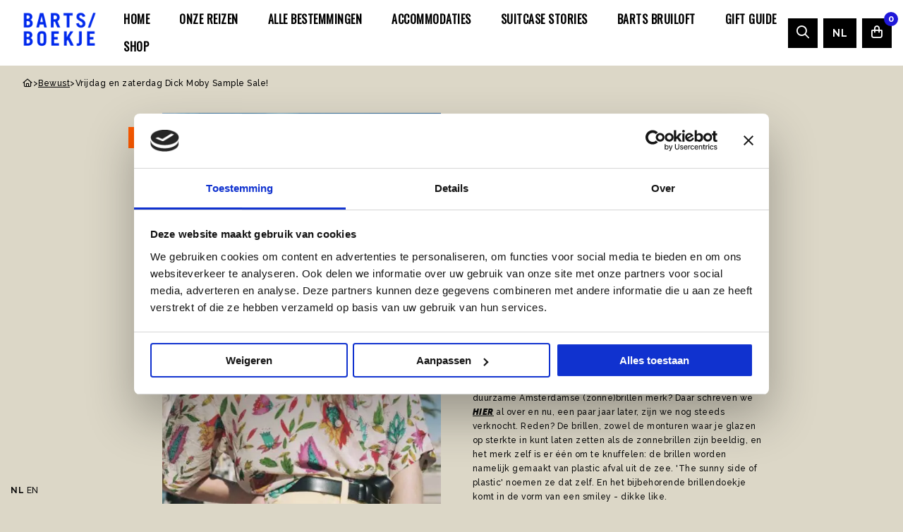

--- FILE ---
content_type: text/html; charset=UTF-8
request_url: https://www.bartsboekje.com/vrijdag-en-zaterdag-dick-moby-sample-sale/
body_size: 15200
content:
<!DOCTYPE html>
<html lang="nl-NL">

<head>
	<meta charset="UTF-8">
<script>
var gform;gform||(document.addEventListener("gform_main_scripts_loaded",function(){gform.scriptsLoaded=!0}),document.addEventListener("gform/theme/scripts_loaded",function(){gform.themeScriptsLoaded=!0}),window.addEventListener("DOMContentLoaded",function(){gform.domLoaded=!0}),gform={domLoaded:!1,scriptsLoaded:!1,themeScriptsLoaded:!1,isFormEditor:()=>"function"==typeof InitializeEditor,callIfLoaded:function(o){return!(!gform.domLoaded||!gform.scriptsLoaded||!gform.themeScriptsLoaded&&!gform.isFormEditor()||(gform.isFormEditor()&&console.warn("The use of gform.initializeOnLoaded() is deprecated in the form editor context and will be removed in Gravity Forms 3.1."),o(),0))},initializeOnLoaded:function(o){gform.callIfLoaded(o)||(document.addEventListener("gform_main_scripts_loaded",()=>{gform.scriptsLoaded=!0,gform.callIfLoaded(o)}),document.addEventListener("gform/theme/scripts_loaded",()=>{gform.themeScriptsLoaded=!0,gform.callIfLoaded(o)}),window.addEventListener("DOMContentLoaded",()=>{gform.domLoaded=!0,gform.callIfLoaded(o)}))},hooks:{action:{},filter:{}},addAction:function(o,r,e,t){gform.addHook("action",o,r,e,t)},addFilter:function(o,r,e,t){gform.addHook("filter",o,r,e,t)},doAction:function(o){gform.doHook("action",o,arguments)},applyFilters:function(o){return gform.doHook("filter",o,arguments)},removeAction:function(o,r){gform.removeHook("action",o,r)},removeFilter:function(o,r,e){gform.removeHook("filter",o,r,e)},addHook:function(o,r,e,t,n){null==gform.hooks[o][r]&&(gform.hooks[o][r]=[]);var d=gform.hooks[o][r];null==n&&(n=r+"_"+d.length),gform.hooks[o][r].push({tag:n,callable:e,priority:t=null==t?10:t})},doHook:function(r,o,e){var t;if(e=Array.prototype.slice.call(e,1),null!=gform.hooks[r][o]&&((o=gform.hooks[r][o]).sort(function(o,r){return o.priority-r.priority}),o.forEach(function(o){"function"!=typeof(t=o.callable)&&(t=window[t]),"action"==r?t.apply(null,e):e[0]=t.apply(null,e)})),"filter"==r)return e[0]},removeHook:function(o,r,t,n){var e;null!=gform.hooks[o][r]&&(e=(e=gform.hooks[o][r]).filter(function(o,r,e){return!!(null!=n&&n!=o.tag||null!=t&&t!=o.priority)}),gform.hooks[o][r]=e)}});
</script>

	<meta name="viewport" content="width=device-width, initial-scale=1.0">
	<script>
		! function(e) {
			if (!window.pintrk) {
				window.pintrk = function() {
					window.pintrk.queue.push(Array.prototype.slice.call(arguments))
				};
				var n = window.pintrk;
				n.queue = [], n.version = "3.0";
				var t = document.createElement("script");
				t.async = !0, t.src = e;
				var r = document.getElementsByTagName("script")[0];
				r.parentNode.insertBefore(t, r)
			}
		}("https://s.pinimg.com/ct/core.js");
		pintrk('load', '2612410383348', {
			em: '<user_email_address>'
		});
		pintrk('page');
	</script> <noscript> <img height="1" width="1" style="display:none;" alt="" src="https://ct.pinterest.com/v3/?event=init&tid=2612410383348&pd[em]=<hashed_email_address>&noscript=1" /> </noscript>
		<link rel="shortcut icon" type="image/png" href="https://www.bartsboekje.com/wp-content/themes/bart/assets/img/favicon.ico"/>
<link rel="apple-touch-icon" sizes="180x180" href="https://www.bartsboekje.com/wp-content/themes/bart/assets/img/apple-touch-icon.png"/>
<link rel="icon" type="image/png" sizes="32x32" href="https://www.bartsboekje.com/wp-content/themes/bart/assets/img/favicon-32x32.png"/>
<link rel="icon" type="image/png" sizes="16x16" href="https://www.bartsboekje.com/wp-content/themes/bart/assets/img/favicon-16x16.png"/>
<link rel="manifest" href="https://www.bartsboekje.com/wp-content/themes/bart/assets/img/site.webmanifest" crossOrigin="use-credentials"/>
<script type="text/javascript">
	window.dataLayer = window.dataLayer || [];

	function gtag() {
		dataLayer.push(arguments);
	}

	gtag("consent", "default", {
		ad_personalization: "denied",
		ad_storage: "denied",
		ad_user_data: "denied",
		analytics_storage: "denied",
		functionality_storage: "denied",
		personalization_storage: "denied",
		security_storage: "granted",
		wait_for_update: 500,
	});
	gtag("set", "ads_data_redaction", true);
	</script>
<script type="text/javascript"
		id="Cookiebot"
		src="https://consent.cookiebot.com/uc.js"
		data-implementation="wp"
		data-cbid="4f365521-c858-431f-a042-75076d63b15a"
							async	></script>
<meta name='robots' content='index, follow, max-image-preview:large, max-snippet:-1, max-video-preview:-1' />

	<!-- This site is optimized with the Yoast SEO plugin v26.7 - https://yoast.com/wordpress/plugins/seo/ -->
	<title>Vrijdag en zaterdag Dick Moby Sample Sale! - Barts Boekje</title>
<link data-rocket-prefetch href="https://chimpstatic.com" rel="dns-prefetch">
<link data-rocket-prefetch href="https://connect.facebook.net" rel="dns-prefetch">
<link data-rocket-prefetch href="https://gtm.bartsboekje.com" rel="dns-prefetch">
<link data-rocket-prefetch href="https://s.pinimg.com" rel="dns-prefetch">
<link data-rocket-prefetch href="https://consent.cookiebot.com" rel="dns-prefetch">
<link data-rocket-prefetch href="https://cdnjs.cloudflare.com" rel="dns-prefetch">
<link data-rocket-prefetch href="https://consentcdn.cookiebot.com" rel="dns-prefetch">
<link data-rocket-prefetch href="https://widget.getyourguide.com" rel="dns-prefetch">
<link data-rocket-prefetch href="https://kit.fontawesome.com" rel="dns-prefetch"><link rel="preload" data-rocket-preload as="image" href="https://www.bartsboekje.com/wp-content/smush-webp/2018/07/A015843-R1-24-24-540x800.jpg.webp" fetchpriority="high">
	<meta name="description" content="Vrijdag en zaterdag Dick Moby Sample Sale!" />
	<link rel="canonical" href="https://www.bartsboekje.com/vrijdag-en-zaterdag-dick-moby-sample-sale/" />
	<meta property="og:locale" content="nl_NL" />
	<meta property="og:type" content="article" />
	<meta property="og:title" content="Vrijdag en zaterdag Dick Moby Sample Sale! - Barts Boekje" />
	<meta property="og:description" content="Herinnert U zich nog dat we zo fan zijn van Dick Moby? Het duurzame Amsterdamse (zonne)brillen merk? Daar schreven we HIER al over en nu, een paar jaar later, zijn we nog steeds verknocht. Reden? De brillen, zowel de monturen waar je glazen op sterkte in kunt laten zetten als de zonnebrillen zijn beeldig, en [&hellip;]" />
	<meta property="og:url" content="https://www.bartsboekje.com/vrijdag-en-zaterdag-dick-moby-sample-sale/" />
	<meta property="og:site_name" content="Barts Boekje" />
	<meta property="article:publisher" content="https://www.facebook.com/BartsBoekje" />
	<meta property="article:published_time" content="2018-07-11T09:22:33+00:00" />
	<meta property="article:modified_time" content="2024-03-14T08:28:48+00:00" />
	<meta property="og:image" content="https://www.bartsboekje.com/wp-content/uploads/2018/07/A015843-R1-24-24.jpg" />
	<meta property="og:image:width" content="1228" />
	<meta property="og:image:height" content="1818" />
	<meta property="og:image:type" content="image/jpeg" />
	<meta name="author" content="Maartje" />
	<meta name="twitter:label1" content="Geschreven door" />
	<meta name="twitter:data1" content="Maartje" />
	<script type="application/ld+json" class="yoast-schema-graph">{"@context":"https://schema.org","@graph":[{"@type":"Article","@id":"https://www.bartsboekje.com/vrijdag-en-zaterdag-dick-moby-sample-sale/#article","isPartOf":{"@id":"https://www.bartsboekje.com/vrijdag-en-zaterdag-dick-moby-sample-sale/"},"author":{"name":"Maartje","@id":"https://www.bartsboekje.com/#/schema/person/a2e37ccae4290ade72305fc23740d822"},"headline":"Vrijdag en zaterdag Dick Moby Sample Sale!","datePublished":"2018-07-11T09:22:33+00:00","dateModified":"2024-03-14T08:28:48+00:00","mainEntityOfPage":{"@id":"https://www.bartsboekje.com/vrijdag-en-zaterdag-dick-moby-sample-sale/"},"wordCount":106,"publisher":{"@id":"https://www.bartsboekje.com/#organization"},"image":{"@id":"https://www.bartsboekje.com/vrijdag-en-zaterdag-dick-moby-sample-sale/#primaryimage"},"thumbnailUrl":"https://www.bartsboekje.com/wp-content/uploads/2018/07/A015843-R1-24-24.jpg","articleSection":["Bewust"],"inLanguage":"nl-NL"},{"@type":"WebPage","@id":"https://www.bartsboekje.com/vrijdag-en-zaterdag-dick-moby-sample-sale/","url":"https://www.bartsboekje.com/vrijdag-en-zaterdag-dick-moby-sample-sale/","name":"Vrijdag en zaterdag Dick Moby Sample Sale! - Barts Boekje","isPartOf":{"@id":"https://www.bartsboekje.com/#website"},"primaryImageOfPage":{"@id":"https://www.bartsboekje.com/vrijdag-en-zaterdag-dick-moby-sample-sale/#primaryimage"},"image":{"@id":"https://www.bartsboekje.com/vrijdag-en-zaterdag-dick-moby-sample-sale/#primaryimage"},"thumbnailUrl":"https://www.bartsboekje.com/wp-content/uploads/2018/07/A015843-R1-24-24.jpg","datePublished":"2018-07-11T09:22:33+00:00","dateModified":"2024-03-14T08:28:48+00:00","breadcrumb":{"@id":"https://www.bartsboekje.com/vrijdag-en-zaterdag-dick-moby-sample-sale/#breadcrumb"},"inLanguage":"nl-NL","potentialAction":[{"@type":"ReadAction","target":["https://www.bartsboekje.com/vrijdag-en-zaterdag-dick-moby-sample-sale/"]}]},{"@type":"ImageObject","inLanguage":"nl-NL","@id":"https://www.bartsboekje.com/vrijdag-en-zaterdag-dick-moby-sample-sale/#primaryimage","url":"https://www.bartsboekje.com/wp-content/uploads/2018/07/A015843-R1-24-24.jpg","contentUrl":"https://www.bartsboekje.com/wp-content/uploads/2018/07/A015843-R1-24-24.jpg","width":1228,"height":1818},{"@type":"BreadcrumbList","@id":"https://www.bartsboekje.com/vrijdag-en-zaterdag-dick-moby-sample-sale/#breadcrumb","itemListElement":[{"@type":"ListItem","position":1,"name":"Home","item":"https://www.bartsboekje.com/"},{"@type":"ListItem","position":2,"name":"Vrijdag en zaterdag Dick Moby Sample Sale!"}]},{"@type":"WebSite","@id":"https://www.bartsboekje.com/#website","url":"https://www.bartsboekje.com/","name":"Barts Boekje","description":"Travel en lifestyle","publisher":{"@id":"https://www.bartsboekje.com/#organization"},"potentialAction":[{"@type":"SearchAction","target":{"@type":"EntryPoint","urlTemplate":"https://www.bartsboekje.com/?s={search_term_string}"},"query-input":{"@type":"PropertyValueSpecification","valueRequired":true,"valueName":"search_term_string"}}],"inLanguage":"nl-NL"},{"@type":"Organization","@id":"https://www.bartsboekje.com/#organization","name":"Barts Boekje","url":"https://www.bartsboekje.com/","logo":{"@type":"ImageObject","inLanguage":"nl-NL","@id":"https://www.bartsboekje.com/#/schema/logo/image/","url":"https://www.bartsboekje.com/wp-content/uploads/2024/03/BARTS-BOEKJE-LOGO-nieuw.png","contentUrl":"https://www.bartsboekje.com/wp-content/uploads/2024/03/BARTS-BOEKJE-LOGO-nieuw.png","width":500,"height":250,"caption":"Barts Boekje"},"image":{"@id":"https://www.bartsboekje.com/#/schema/logo/image/"},"sameAs":["https://www.facebook.com/BartsBoekje"]},{"@type":"Person","@id":"https://www.bartsboekje.com/#/schema/person/a2e37ccae4290ade72305fc23740d822","name":"Maartje","image":{"@type":"ImageObject","inLanguage":"nl-NL","@id":"https://www.bartsboekje.com/#/schema/person/image/","url":"https://secure.gravatar.com/avatar/bf840f5c4e96b5f50a989b68448c4a7b520363e5a92323ee7f1c88a2d6097578?s=96&d=mm&r=g","contentUrl":"https://secure.gravatar.com/avatar/bf840f5c4e96b5f50a989b68448c4a7b520363e5a92323ee7f1c88a2d6097578?s=96&d=mm&r=g","caption":"Maartje"},"url":"https://www.bartsboekje.com/author/bart/"}]}</script>
	<!-- / Yoast SEO plugin. -->


<link rel='dns-prefetch' href='//cdnjs.cloudflare.com' />
<link rel='dns-prefetch' href='//www.bartsboekje.com' />
<link rel='dns-prefetch' href='//kit.fontawesome.com' />
<link rel="alternate" type="application/rss+xml" title="Barts Boekje &raquo; feed" href="https://www.bartsboekje.com/feed/" />
<link rel="alternate" type="application/rss+xml" title="Barts Boekje &raquo; reacties feed" href="https://www.bartsboekje.com/comments/feed/" />
<style id='wp-img-auto-sizes-contain-inline-css'>
img:is([sizes=auto i],[sizes^="auto," i]){contain-intrinsic-size:3000px 1500px}
/*# sourceURL=wp-img-auto-sizes-contain-inline-css */
</style>
<link rel='stylesheet' id='sbi_styles-css' href='https://www.bartsboekje.com/wp-content/plugins/instagram-feed-pro/css/sbi-styles.min.css' media='all' />
<style id='classic-theme-styles-inline-css'>
/*! This file is auto-generated */
.wp-block-button__link{color:#fff;background-color:#32373c;border-radius:9999px;box-shadow:none;text-decoration:none;padding:calc(.667em + 2px) calc(1.333em + 2px);font-size:1.125em}.wp-block-file__button{background:#32373c;color:#fff;text-decoration:none}
/*# sourceURL=/wp-includes/css/classic-themes.min.css */
</style>
<style id='woocommerce-inline-inline-css'>
.woocommerce form .form-row .required { visibility: visible; }
/*# sourceURL=woocommerce-inline-inline-css */
</style>
<link rel='stylesheet' id='strl-theme-css' href='https://www.bartsboekje.com/wp-content/themes/bart/assets/css/style-1762164407730.css' media='all' />
<script data-cookieconsent="ignore" src="https://cdnjs.cloudflare.com/ajax/libs/jquery/3.6.0/jquery.min.js" id="jquery-js"></script>
<script src="https://www.bartsboekje.com/wp-content/plugins/woocommerce/assets/js/jquery-blockui/jquery.blockUI.min.js" id="wc-jquery-blockui-js" defer data-wp-strategy="defer"></script>
<script src="https://www.bartsboekje.com/wp-content/plugins/woocommerce/assets/js/js-cookie/js.cookie.min.js" id="wc-js-cookie-js" defer data-wp-strategy="defer"></script>
<script id="woocommerce-js-extra">
var woocommerce_params = {"ajax_url":"/wp-admin/admin-ajax.php","wc_ajax_url":"/?wc-ajax=%%endpoint%%","i18n_password_show":"Wachtwoord weergeven","i18n_password_hide":"Wachtwoord verbergen"};
//# sourceURL=woocommerce-js-extra
</script>
<script src="https://www.bartsboekje.com/wp-content/plugins/woocommerce/assets/js/frontend/woocommerce.min.js" id="woocommerce-js" defer data-wp-strategy="defer"></script>
<meta name="generator" content="WordPress 6.9" />
<meta name="generator" content="WooCommerce 10.4.3" />
<link rel='shortlink' href='https://www.bartsboekje.com/?p=348488' />
<meta name="mobile-web-app-capable" content="yes">
<meta name="apple-mobile-web-app-capable" content="yes">
<meta name="apple-mobile-web-app-title" content="Barts Boekje - Travel en lifestyle">
	<noscript><style>.woocommerce-product-gallery{ opacity: 1 !important; }</style></noscript>
	<script>(()=>{var o=[],i={};["on","off","toggle","show"].forEach((l=>{i[l]=function(){o.push([l,arguments])}})),window.Boxzilla=i,window.boxzilla_queue=o})();</script><link rel="icon" href="https://www.bartsboekje.com/wp-content/uploads/2019/04/FavBartsBoekje.png" sizes="32x32" />
<link rel="icon" href="https://www.bartsboekje.com/wp-content/uploads/2019/04/FavBartsBoekje.png" sizes="192x192" />
<link rel="apple-touch-icon" href="https://www.bartsboekje.com/wp-content/uploads/2019/04/FavBartsBoekje.png" />
<meta name="msapplication-TileImage" content="https://www.bartsboekje.com/wp-content/uploads/2019/04/FavBartsBoekje.png" />
		<style id="wp-custom-css">
			.bingo_id  {
	background: var(--color-orange);
	color:#FFF;
	font-size: 14px;
	padding: 10px 30px;
	display: inline-block;
}
.single-bingo h4 {
	margin:10px 0 20px 0;
  font-size: 34px;
	background: var(--color-beige);
	color:var(--color-orange);
	padding: 20px 40px;
	display: inline-block;
}

.bingo_id h3 {
    font-size: 34px;
    padding: 10px 0 0;
}

section#regular-users .the-post .the-post-wrapper {
    background-color: #f3f3f3; 
}

.a-calendar-view li {
    border: 1px solid #FFF;
    background: var(--color-beige);
	min-height: 160px;
}
.a-calendar-view {
    border: none;
}

li.a-calendar-head {
    min-height: 20px;
}

.a-calendar-view li.a-calendar-item--current {
    background: #baa4d6;
    color: #FFF;
}

.a-calendar-view li.a-calendar-item--current a {
    color: #FFF!important;
    font-size: 13px;
    font-weight: 500;
	text-decoration:none!important;
}

.a-calendar-view li.a-calendar-item--current a:hover {
	text-decoration:underline!important;
}


.a-calendar-day--active {
    width: 2em;
    height: 2em;
    line-height: 2em;
    border-radius: 50%;
    margin-left: auto;
    margin-right: auto;
    background: #7e50b9;
    color: white;
    font-size: 15px;
}

li.a-calendar-head {
    background: none;
}

#gform_confirmation_message_3 {
    background: #baa4d6;
    padding: 20px;
    font-size: 13px;
    line-height: 20px;
    margin: 30px 0 0;
    color: #FFF;
}
.over-ons-btn{
	margin-top: 20px;
    display: inline-block;
    padding-bottom: 2px;
    font-size: 10px;
    text-decoration: none!important;
    text-transform: uppercase;
    letter-spacing: 2px;
    border-bottom: .5px solid #000;
}
.author-page-photo {
    margin-top: -100px!important;
}
@media only screen and (max-width: 992px){
	margin-top: 20px!important;
}
.insta-pagination .page-numbers {
    font-size: 12px;
    color: #000;
    margin: 4px;
	  text-decoration: none;
}
.insta-pagination .page-numbers:hover {
	  text-decoration: none;
	border-bottom: 1px solid #000;
}
.insta-pagination .page-numbers.current {
    border-bottom: 1px solid #000;
}
.insta-grid{
    align-items:center;
	justify-content:center;
}
.grid-wrapper{
	display: flex;
    justify-content: flex-start;
    align-items: center;
    flex-wrap: wrap;
	margin-top:40px;
	width:913px;
	max-width:100%;
}
.insta-grid-item {
    width: calc(33.33% - 4px);
    margin: 2px;
    height: auto;
	display: flex;
}

.insta-grid-item .item{
    max-width: 100%;
    height: auto;
	text-align:center;
}
.insta-container{
	width:100%;
	max-width:100%;
}
@media only screen and (max-width: 992px){
.grid-wrapper{
	width:100%;
	max-width:100%;
}
}

@media only screen and (max-width: 992px){
.insta-grid-item {
        width: calc(33.33% - 2px);
    margin: 1px;
}
}
/*
@media only screen and (max-width: 500px){
.insta-grid-item {
    width: 100%;
}
}*/		</style>
			<!-- Google Tag Manager -->
	<script>
		(function(w, d, s, l, i) {
			w[l] = w[l] || [];
			w[l].push({
				'gtm.start': new Date().getTime(),
				event: 'gtm.js'
			});
			var f = d.getElementsByTagName(s)[0],
				j = d.createElement(s),
				dl = l != 'dataLayer' ? '&l=' + l : '';
			j.async = true;
			j.src = 'https://gtm.bartsboekje.com/rzczbsil.js?st=' + i + dl + '';
			f.parentNode.insertBefore(j, f);
		})(window, document, 'script', 'dataLayer', 'P6MWDFK');
	</script>
	<!-- End Google Tag Manager -->
	<link rel="preconnect" href="https://fonts.gstatic.com" />
<link rel='stylesheet' id='wc-blocks-style-css' href='https://www.bartsboekje.com/wp-content/plugins/woocommerce/assets/client/blocks/wc-blocks.css' media='all' />
<style id='global-styles-inline-css'>
:root{--wp--preset--aspect-ratio--square: 1;--wp--preset--aspect-ratio--4-3: 4/3;--wp--preset--aspect-ratio--3-4: 3/4;--wp--preset--aspect-ratio--3-2: 3/2;--wp--preset--aspect-ratio--2-3: 2/3;--wp--preset--aspect-ratio--16-9: 16/9;--wp--preset--aspect-ratio--9-16: 9/16;--wp--preset--color--black: #000000;--wp--preset--color--cyan-bluish-gray: #abb8c3;--wp--preset--color--white: #ffffff;--wp--preset--color--pale-pink: #f78da7;--wp--preset--color--vivid-red: #cf2e2e;--wp--preset--color--luminous-vivid-orange: #ff6900;--wp--preset--color--luminous-vivid-amber: #fcb900;--wp--preset--color--light-green-cyan: #7bdcb5;--wp--preset--color--vivid-green-cyan: #00d084;--wp--preset--color--pale-cyan-blue: #8ed1fc;--wp--preset--color--vivid-cyan-blue: #0693e3;--wp--preset--color--vivid-purple: #9b51e0;--wp--preset--gradient--vivid-cyan-blue-to-vivid-purple: linear-gradient(135deg,rgb(6,147,227) 0%,rgb(155,81,224) 100%);--wp--preset--gradient--light-green-cyan-to-vivid-green-cyan: linear-gradient(135deg,rgb(122,220,180) 0%,rgb(0,208,130) 100%);--wp--preset--gradient--luminous-vivid-amber-to-luminous-vivid-orange: linear-gradient(135deg,rgb(252,185,0) 0%,rgb(255,105,0) 100%);--wp--preset--gradient--luminous-vivid-orange-to-vivid-red: linear-gradient(135deg,rgb(255,105,0) 0%,rgb(207,46,46) 100%);--wp--preset--gradient--very-light-gray-to-cyan-bluish-gray: linear-gradient(135deg,rgb(238,238,238) 0%,rgb(169,184,195) 100%);--wp--preset--gradient--cool-to-warm-spectrum: linear-gradient(135deg,rgb(74,234,220) 0%,rgb(151,120,209) 20%,rgb(207,42,186) 40%,rgb(238,44,130) 60%,rgb(251,105,98) 80%,rgb(254,248,76) 100%);--wp--preset--gradient--blush-light-purple: linear-gradient(135deg,rgb(255,206,236) 0%,rgb(152,150,240) 100%);--wp--preset--gradient--blush-bordeaux: linear-gradient(135deg,rgb(254,205,165) 0%,rgb(254,45,45) 50%,rgb(107,0,62) 100%);--wp--preset--gradient--luminous-dusk: linear-gradient(135deg,rgb(255,203,112) 0%,rgb(199,81,192) 50%,rgb(65,88,208) 100%);--wp--preset--gradient--pale-ocean: linear-gradient(135deg,rgb(255,245,203) 0%,rgb(182,227,212) 50%,rgb(51,167,181) 100%);--wp--preset--gradient--electric-grass: linear-gradient(135deg,rgb(202,248,128) 0%,rgb(113,206,126) 100%);--wp--preset--gradient--midnight: linear-gradient(135deg,rgb(2,3,129) 0%,rgb(40,116,252) 100%);--wp--preset--font-size--small: 13px;--wp--preset--font-size--medium: 20px;--wp--preset--font-size--large: 36px;--wp--preset--font-size--x-large: 42px;--wp--preset--spacing--20: 0.44rem;--wp--preset--spacing--30: 0.67rem;--wp--preset--spacing--40: 1rem;--wp--preset--spacing--50: 1.5rem;--wp--preset--spacing--60: 2.25rem;--wp--preset--spacing--70: 3.38rem;--wp--preset--spacing--80: 5.06rem;--wp--preset--shadow--natural: 6px 6px 9px rgba(0, 0, 0, 0.2);--wp--preset--shadow--deep: 12px 12px 50px rgba(0, 0, 0, 0.4);--wp--preset--shadow--sharp: 6px 6px 0px rgba(0, 0, 0, 0.2);--wp--preset--shadow--outlined: 6px 6px 0px -3px rgb(255, 255, 255), 6px 6px rgb(0, 0, 0);--wp--preset--shadow--crisp: 6px 6px 0px rgb(0, 0, 0);}:where(.is-layout-flex){gap: 0.5em;}:where(.is-layout-grid){gap: 0.5em;}body .is-layout-flex{display: flex;}.is-layout-flex{flex-wrap: wrap;align-items: center;}.is-layout-flex > :is(*, div){margin: 0;}body .is-layout-grid{display: grid;}.is-layout-grid > :is(*, div){margin: 0;}:where(.wp-block-columns.is-layout-flex){gap: 2em;}:where(.wp-block-columns.is-layout-grid){gap: 2em;}:where(.wp-block-post-template.is-layout-flex){gap: 1.25em;}:where(.wp-block-post-template.is-layout-grid){gap: 1.25em;}.has-black-color{color: var(--wp--preset--color--black) !important;}.has-cyan-bluish-gray-color{color: var(--wp--preset--color--cyan-bluish-gray) !important;}.has-white-color{color: var(--wp--preset--color--white) !important;}.has-pale-pink-color{color: var(--wp--preset--color--pale-pink) !important;}.has-vivid-red-color{color: var(--wp--preset--color--vivid-red) !important;}.has-luminous-vivid-orange-color{color: var(--wp--preset--color--luminous-vivid-orange) !important;}.has-luminous-vivid-amber-color{color: var(--wp--preset--color--luminous-vivid-amber) !important;}.has-light-green-cyan-color{color: var(--wp--preset--color--light-green-cyan) !important;}.has-vivid-green-cyan-color{color: var(--wp--preset--color--vivid-green-cyan) !important;}.has-pale-cyan-blue-color{color: var(--wp--preset--color--pale-cyan-blue) !important;}.has-vivid-cyan-blue-color{color: var(--wp--preset--color--vivid-cyan-blue) !important;}.has-vivid-purple-color{color: var(--wp--preset--color--vivid-purple) !important;}.has-black-background-color{background-color: var(--wp--preset--color--black) !important;}.has-cyan-bluish-gray-background-color{background-color: var(--wp--preset--color--cyan-bluish-gray) !important;}.has-white-background-color{background-color: var(--wp--preset--color--white) !important;}.has-pale-pink-background-color{background-color: var(--wp--preset--color--pale-pink) !important;}.has-vivid-red-background-color{background-color: var(--wp--preset--color--vivid-red) !important;}.has-luminous-vivid-orange-background-color{background-color: var(--wp--preset--color--luminous-vivid-orange) !important;}.has-luminous-vivid-amber-background-color{background-color: var(--wp--preset--color--luminous-vivid-amber) !important;}.has-light-green-cyan-background-color{background-color: var(--wp--preset--color--light-green-cyan) !important;}.has-vivid-green-cyan-background-color{background-color: var(--wp--preset--color--vivid-green-cyan) !important;}.has-pale-cyan-blue-background-color{background-color: var(--wp--preset--color--pale-cyan-blue) !important;}.has-vivid-cyan-blue-background-color{background-color: var(--wp--preset--color--vivid-cyan-blue) !important;}.has-vivid-purple-background-color{background-color: var(--wp--preset--color--vivid-purple) !important;}.has-black-border-color{border-color: var(--wp--preset--color--black) !important;}.has-cyan-bluish-gray-border-color{border-color: var(--wp--preset--color--cyan-bluish-gray) !important;}.has-white-border-color{border-color: var(--wp--preset--color--white) !important;}.has-pale-pink-border-color{border-color: var(--wp--preset--color--pale-pink) !important;}.has-vivid-red-border-color{border-color: var(--wp--preset--color--vivid-red) !important;}.has-luminous-vivid-orange-border-color{border-color: var(--wp--preset--color--luminous-vivid-orange) !important;}.has-luminous-vivid-amber-border-color{border-color: var(--wp--preset--color--luminous-vivid-amber) !important;}.has-light-green-cyan-border-color{border-color: var(--wp--preset--color--light-green-cyan) !important;}.has-vivid-green-cyan-border-color{border-color: var(--wp--preset--color--vivid-green-cyan) !important;}.has-pale-cyan-blue-border-color{border-color: var(--wp--preset--color--pale-cyan-blue) !important;}.has-vivid-cyan-blue-border-color{border-color: var(--wp--preset--color--vivid-cyan-blue) !important;}.has-vivid-purple-border-color{border-color: var(--wp--preset--color--vivid-purple) !important;}.has-vivid-cyan-blue-to-vivid-purple-gradient-background{background: var(--wp--preset--gradient--vivid-cyan-blue-to-vivid-purple) !important;}.has-light-green-cyan-to-vivid-green-cyan-gradient-background{background: var(--wp--preset--gradient--light-green-cyan-to-vivid-green-cyan) !important;}.has-luminous-vivid-amber-to-luminous-vivid-orange-gradient-background{background: var(--wp--preset--gradient--luminous-vivid-amber-to-luminous-vivid-orange) !important;}.has-luminous-vivid-orange-to-vivid-red-gradient-background{background: var(--wp--preset--gradient--luminous-vivid-orange-to-vivid-red) !important;}.has-very-light-gray-to-cyan-bluish-gray-gradient-background{background: var(--wp--preset--gradient--very-light-gray-to-cyan-bluish-gray) !important;}.has-cool-to-warm-spectrum-gradient-background{background: var(--wp--preset--gradient--cool-to-warm-spectrum) !important;}.has-blush-light-purple-gradient-background{background: var(--wp--preset--gradient--blush-light-purple) !important;}.has-blush-bordeaux-gradient-background{background: var(--wp--preset--gradient--blush-bordeaux) !important;}.has-luminous-dusk-gradient-background{background: var(--wp--preset--gradient--luminous-dusk) !important;}.has-pale-ocean-gradient-background{background: var(--wp--preset--gradient--pale-ocean) !important;}.has-electric-grass-gradient-background{background: var(--wp--preset--gradient--electric-grass) !important;}.has-midnight-gradient-background{background: var(--wp--preset--gradient--midnight) !important;}.has-small-font-size{font-size: var(--wp--preset--font-size--small) !important;}.has-medium-font-size{font-size: var(--wp--preset--font-size--medium) !important;}.has-large-font-size{font-size: var(--wp--preset--font-size--large) !important;}.has-x-large-font-size{font-size: var(--wp--preset--font-size--x-large) !important;}
/*# sourceURL=global-styles-inline-css */
</style>
<meta name="generator" content="WP Rocket 3.20.3" data-wpr-features="wpr_preconnect_external_domains wpr_oci" /></head>

<body class="wp-singular post-template-default single single-post postid-348488 single-format-standard wp-theme-bart site-1  theme-bart woocommerce-no-js group-blog">
	<!-- Google Tag Manager (noscript) -->
	<noscript><iframe src="https://gtm.bartsboekje.com/ns.html?id=GTM-P6MWDFK" height="0" width="0" style="display:none;visibility:hidden"></iframe></noscript>
	<!-- End Google Tag Manager (noscript) -->
		<a href="#main" class="skip-link">Naar hoofdinhoud</a>
	<a href="#menu" class="skip-link">Naar navigatie</a>
			<header  id="site-header" class="site-header">
				<section  class="language-popup">
		<div  class="grid-container">
			<div class="inner">
				<div class="text">
					<span class="icon">
											</span>
					<p>This website has been translated using an AI program. We apologize for any unusual translations.</p>
				</div>
			</div>
			<!-- type button aria -->
			<button type="button" class="close">
				<i class="fa fa-times"></i>
		</div>
		</div>
		</div>
	</section>
				<div  class="header-wrapper">
									<div  class="site-branding">
						<a id="logo" href="https://www.bartsboekje.com" title="Bart's Boekje">
							<img width="122" height="61" class="white no-lazyload" src="https://www.bartsboekje.com/wp-content/uploads/2024/02/BARTS-BOEKJE-LOGO-NIEUW-600x300.png" alt="Barts Boekje">
						</a>
					</div>
					
				<div  id="menus">
					<nav id="menu" aria-label="Main menu">
						<ul id="menu-main" class="vertical large-horizontal menu" data-responsive-menu="drilldown large-dropdown" data-parent-link="true" data-submenu-toggle="true" data-back-button='<li class="js-drilldown-back"><a href="javascript:void(0);">Terug</a></li>'><li class="menu-item menu-item-type-post_type menu-item-object-page menu-item-588132"><a href="https://www.bartsboekje.com/home-2/">Home</a></li>
<li class="menu-item menu-item-type-post_type menu-item-object-page menu-item-588255"><a href="https://www.bartsboekje.com/onze-reizen/">Onze Reizen</a></li>
<li class="menu-item menu-item-type-post_type menu-item-object-page menu-item-588135"><a href="https://www.bartsboekje.com/alle-bestemmingen/">Alle bestemmingen</a></li>
<li class="menu-item menu-item-type-post_type menu-item-object-page menu-item-588136"><a href="https://www.bartsboekje.com/accommodaties/">Accommodaties</a></li>
<li class="menu-item menu-item-type-post_type menu-item-object-page menu-item-588133"><a href="https://www.bartsboekje.com/suitcase-stories/">SUITCASE STORIES</a></li>
<li class="menu-item menu-item-type-post_type menu-item-object-page menu-item-589072"><a href="https://www.bartsboekje.com/barts-bruiloft/">Barts Bruiloft</a></li>
<li class="menu-item menu-item-type-post_type menu-item-object-page menu-item-588134"><a href="https://www.bartsboekje.com/gift-guide/">Gift Guide</a></li>
<li class="menu-item menu-item-type-post_type menu-item-object-page menu-item-588138"><a href="https://www.bartsboekje.com/shop/">Shop</a></li>
</ul>					</nav>
				</div>
				<div  class="menu-right hide-for-small">
					<a class="menu-search" href="https://www.bartsboekje.com" class="search-link">
						<i class="far fa-search"></i>
					</a>
					<nav id="submenu" aria-label="Submenu">
						<ul id="menu-translate-menu" class="horizontal menu" data-responsive-menu="dropdown" data-parent-link="true" data-submenu-toggle="true" data-back-button='<li class="js-drilldown-back"><a href="javascript:void(0);">Terug</a></li>'><li class="menu-item menu-item-gtranslate menu-item-has-children notranslate"><a href="#" data-gt-lang="nl" class="gt-current-wrapper notranslate">NL</a><ul class="dropdown-menu sub-menu"><li class="menu-item menu-item-gtranslate-child"><a href="#" data-gt-lang="nl" class="gt-current-lang notranslate">NL</a></li><li class="menu-item menu-item-gtranslate-child"><a href="#" data-gt-lang="en" class="notranslate">EN</a></li></ul></li></ul>					</nav>

				</div>
				<div  class="menu-shop">
					</a><a href="https://www.bartsboekje.com/winkelmand/" class="menu-shopping-bag menu-shop-toggle-mobile">
		<i class="far fa-shopping-bag"></i>
		<span class="amount">0</span>
	</a>				</div>
								<div  class="menu-toggle" data-responsive-toggle="menus" style="display: none;" data-hide-for="large">
					<button class="menu-icon" type="button" data-toggle="menus">
						<span></span>
						<span></span>
						<span></span>
						<span></span>
						<span></span>
						<span></span>
						<span class="screen-reader-text">Menu</span>
					</button>
				</div>
			</div>
			</div>
		</header>
			<main  id="main-content" class="">


<a href="#" class="bannerad"></a><a href="#" class="bannerad"></a>	<div  class="breadcrumbs" typeof="BreadcrumbList" vocab="https://schema.org/">
		<span property="itemListElement" typeof="ListItem"><a property="item" typeof="WebPage" title="Ga naar Barts Boekje." href="https://www.bartsboekje.com" class="home" ><span property="name" class="screen-reader-text">Barts Boekje</span><span><i class="fa-solid fa-house"></i></span></a><meta property="position" content="1"></span> &gt; <span property="itemListElement" typeof="ListItem"><a property="item" typeof="WebPage" title="Go to the Bewust Categorie archives." href="https://www.bartsboekje.com/categorie/bewust/" class="taxonomy category" ><span property="name">Bewust</span></a><meta property="position" content="2"></span> &gt; <span property="itemListElement" typeof="ListItem"><span property="name" class="post post-post current-item">Vrijdag en zaterdag Dick Moby Sample Sale!</span><meta property="url" content="https://www.bartsboekje.com/vrijdag-en-zaterdag-dick-moby-sample-sale/"><meta property="position" content="3"></span>	</div>
	
<article  class="single-post">
	<section  class="post-intro">
		<div  class="grid-container">
			<div class="grid-x grid-margin-x">
				<div class="cell medium-1"></div>
				<div class="cell medium-10">
					<div class="grid-x grid-margin-x">
						<div class="cell  small-12 show-for-small-only hide-for-medium">
							<div class="intro">
								<div class="date-author">
									11 juli 2018, door									<a href="https://www.bartsboekje.com/author/bart/" class="author">Maartje</a>
								</div>
								<h1 class="mobile-title">Vrijdag en zaterdag Dick Moby Sample Sale!</h1>
							</div>
						</div>
						<div class="cell medium-6 medium-order-1 small-order-1">
							<div class="image" style="background-image: url('https://www.bartsboekje.com/wp-content/smush-webp/2018/07/A015843-R1-24-24-540x800.jpg.webp');">
								<div class="meta-tags background-orange"><a href="https://www.bartsboekje.com/categorie/bewust/"><span class="tag">Bewust</span></a></div>							</div>
						</div>
						<div class="cell medium-6 medium-order-2 small-order-1 align-self-bottom">
							<div class="intro">
								<div class="date-author hide-for-small-only show-for-medium">
									11 juli 2018, door									<a href="https://www.bartsboekje.com/author/bart/" class="author">Maartje</a>
								</div>
								<h1 class="hide-for-small-only show-for-medium">Vrijdag en zaterdag Dick Moby Sample Sale!</h1>
																	<div class="content-single text">
																					<p>Herinnert U zich nog dat we zo fan zijn van Dick Moby? Het duurzame Amsterdamse (zonne)brillen merk? Daar schreven we <a href="https://www.bartsboekje.com/dick-moby/">HIER</a> al over en nu, een paar jaar later, zijn we nog steeds verknocht. Reden? De brillen, zowel de monturen waar je glazen op sterkte in kunt laten zetten als de zonnebrillen zijn beeldig, en het merk zelf is er één om te knuffelen: de brillen worden namelijk gemaakt van plastic afval uit de zee. 'The sunny side of plastic' noemen ze dat zelf. En het bijbehorende brillendoekje komt in de vorm van een smiley - dikke like.</p>
																			</div>
																</div>
						</div>
					</div>
				</div>
			</div>
		</div>
	</section>

	<section  class="post-double-img">
	<div  class="grid-container">
		<div class="grid-x grid-margin-x">
			<div class="cell medium-1"></div>
			<div class="cell small-12 show-for-small-only hide-for-medium">
				<div class="content-double">
											<div class="title-heart">
							<h3>Dick Moby</h3>
						</div>
									</div>
			</div>
			<div class="cell medium-10">
				<div class="grid-x grid-margin-x">
													<div class="cell large-4 medium-6 hide-for-small-only show-for-medium">
									<div class="image" style="background-image: url('https://www.bartsboekje.com/wp-content/smush-webp/2018/07/DSC7074-400x600.jpg.webp');">
										<img src="https://www.bartsboekje.com/wp-content/smush-webp/2018/07/DSC7074-400x600.jpg.webp" alt="">
																			</div>
								</div>
																<div class="cell large-4 medium-6 hide-for-small-only show-for-medium">
									<div class="image" style="background-image: url('https://www.bartsboekje.com/wp-content/smush-webp/2018/07/DSC7054-1-400x600.jpg.webp');">
										<img src="https://www.bartsboekje.com/wp-content/smush-webp/2018/07/DSC7054-1-400x600.jpg.webp" alt="">
																			</div>
								</div>
													<div class="cell large-4 medium-12">
						<div class="content-double">
															<div class="title-heart hide-for-small-only show-for-medium">
									<h3>Dick Moby</h3>
								</div>
														<div class="content-single text">
								<p>Nu zijn de brillen al niet mega superknetter duur (zeker niet in vergelijking met de gemiddelde &#8216;<em>designer wear</em>&#8216;) maar nu houden de mannen (Tim &amp; Robbert zijn de brains achter Dick Moby) ook nog eens jaarlijks een niet te missen sample sale. En het is weer zo ver! <em>Sun is out dus get your Dick Moby while it&#8217;s hot</em> (en een beetje cheaper dan normaal): Vrijdag 20 juli en zaterdag 21 juli is het &#8216;super sustainable sample sale feest bij Skate Café in Amsterdam Noord (TOPlocatie ook!). Tussen 12 en 19 uur kun je beide dagen terecht. Tip: ben op tijd want de collectie wordt niet aangevuld. Op is op. <em>Just saying.</em></p>
<p>SkateCafe, <a href="https://maps.google.com/?q=Gedempt+Hamerkanaal+42+%0D%0A1021+KM+Amsterdam&amp;entry=gmail&amp;source=g">Gedempt Hamerkanaal 42</a></p>
							</div>
						</div>
					</div>
				</div>
					<div class="swiper images show-for-small-only hide-for-medium">
		<div class="swiper-wrapper">
							<div class="swiper-slide">
					<div class="image">
						<img src="https://www.bartsboekje.com/wp-content/smush-webp/2018/07/DSC7074-400x600.jpg.webp" alt="">
					</div>
				</div>
								<div class="swiper-slide">
					<div class="image">
						<img src="https://www.bartsboekje.com/wp-content/smush-webp/2018/07/DSC7054-1-400x600.jpg.webp" alt="">
					</div>
				</div>
						</div>
			<div class="swiper-pagination"></div>
	<div class="swiper-button">
		<button class="swiper-button-prev ">
			<i class="fa fa-angle-left" aria-hidden="true"></i>
		</button>
		<button class="swiper-button-next ">
			<i class="fa fa-angle-right" aria-hidden="true"></i>
		</button>
	</div>
		</div>
				</div>
		</div>
	</div>
</section>
<section  class="related-posts">
	<div class="grid-container">
		<div class="grid-x grid-margin-x">
			<div class="cell medium-2"></div>
			<div class="cell medium-8">
				<h2 class="title">
					Meer tips				</h2>
			</div>
		</div>
		<div class="grid-x grid-margin-x">
			<div class="cell medium-12">
				<div class="the-posts">
					<div class="swiper related-posts">
						<ul class="swiper-wrapper">
																	<li class="swiper-slide">
											<a href="https://www.bartsboekje.com/scheveningen-hito/" class="exclude" title="Leukste hang-out op Scheveningen is open: Hito">
	<div class="post-simple">
		<div class="grid-x grid-margin-x row-eq-height">
							<div class="cell small-12">
					<div class="image-wrapper">
							<picture>
		<source srcset="https://www.bartsboekje.com/wp-content/smush-webp/2025/12/Scherm­afbeelding-2025-12-06-om-14.18.14-600x409.png.webp" media="(max-width: 680px)" />
		<source srcset="https://www.bartsboekje.com/wp-content/smush-webp/2025/12/Scherm­afbeelding-2025-12-06-om-14.18.14-1172x800.png.webp" media="(min-width: 680px)" />
		<img 
			id=""
			alt="Hito"
			class="image"
			title=""
			src="https://www.bartsboekje.com/wp-content/smush-webp/2025/12/Scherm­afbeelding-2025-12-06-om-14.18.14-1172x800.png.webp" 
			width="1172" 
			height="800"
					>
	</picture>
						</div>
				</div>
						<div class="cell small-12">
				<div class="content">
					<h3>Leukste hang-out op Scheveningen is open: Hito</h3>
				</div>
			</div>
		</div>
	</div>
</a>

										</li>
																				<li class="swiper-slide">
											<a href="https://www.bartsboekje.com/miki-bakkerij-zaandam/" class="exclude" title="Miki Bakkerij is geopend op het Hembrugterrein in Zaandam">
	<div class="post-simple">
		<div class="grid-x grid-margin-x row-eq-height">
							<div class="cell small-12">
					<div class="image-wrapper">
							<picture>
		<source srcset="https://www.bartsboekje.com/wp-content/uploads/2025/11/Miki-bakkerij03-450x600.jpg" media="(max-width: 680px)" />
		<source srcset="https://www.bartsboekje.com/wp-content/uploads/2025/11/Miki-bakkerij03-600x800.jpg" media="(min-width: 680px)" />
		<img 
			id=""
			alt="Miki Bakkerij"
			class="image"
			title=""
			src="https://www.bartsboekje.com/wp-content/uploads/2025/11/Miki-bakkerij03-600x800.jpg" 
			width="600" 
			height="800"
					>
	</picture>
						</div>
				</div>
						<div class="cell small-12">
				<div class="content">
					<h3>Miki Bakkerij is geopend op het Hembrugterrein in Zaandam</h3>
				</div>
			</div>
		</div>
	</div>
</a>

										</li>
																				<li class="swiper-slide">
											<a href="https://www.bartsboekje.com/duurzame-cadeaus/" class="exclude" title="Groene cadeautips: duurzaam, gezond en bewust">
	<div class="post-simple">
		<div class="grid-x grid-margin-x row-eq-height">
							<div class="cell small-12">
					<div class="image-wrapper">
							<picture>
		<source srcset="https://www.bartsboekje.com/wp-content/smush-webp/2024/12/duurzame-cadeaus-400x600.jpg.webp" media="(max-width: 680px)" />
		<source srcset="https://www.bartsboekje.com/wp-content/smush-webp/2024/12/duurzame-cadeaus-534x800.jpg.webp" media="(min-width: 680px)" />
		<img 
			id=""
			alt="groene cadeautips"
			class="image"
			title=""
			src="https://www.bartsboekje.com/wp-content/smush-webp/2024/12/duurzame-cadeaus-534x800.jpg.webp" 
			width="534" 
			height="800"
					>
	</picture>
						</div>
				</div>
						<div class="cell small-12">
				<div class="content">
					<h3>Groene cadeautips: duurzaam, gezond en bewust</h3>
				</div>
			</div>
		</div>
	</div>
</a>

										</li>
																				<li class="swiper-slide">
											<a href="https://www.bartsboekje.com/dutch-sustainable-fashion-week-2025/" class="exclude" title="Tijd over deze week? Doe mee met Dutch Sustainable Fashion Week 2025">
	<div class="post-simple">
		<div class="grid-x grid-margin-x row-eq-height">
							<div class="cell small-12">
					<div class="image-wrapper">
							<picture>
		<source srcset="https://www.bartsboekje.com/wp-content/smush-webp/2024/10/Amsterdam-Textiel-verven-met-Ilfa-Siebenhaar-12-okt-2.jpg-600x400.jpg.webp" media="(max-width: 680px)" />
		<source srcset="https://www.bartsboekje.com/wp-content/smush-webp/2024/10/Amsterdam-Textiel-verven-met-Ilfa-Siebenhaar-12-okt-2.jpg-1199x800.jpg.webp" media="(min-width: 680px)" />
		<img 
			id=""
			alt="dutch sustainable fashion week"
			class="image"
			title=""
			src="https://www.bartsboekje.com/wp-content/smush-webp/2024/10/Amsterdam-Textiel-verven-met-Ilfa-Siebenhaar-12-okt-2.jpg-1199x800.jpg.webp" 
			width="1199" 
			height="800"
					>
	</picture>
						</div>
				</div>
						<div class="cell small-12">
				<div class="content">
					<h3>Tijd over deze week? Doe mee met Dutch Sustainable Fashion Week 2025</h3>
				</div>
			</div>
		</div>
	</div>
</a>

										</li>
																				<li class="swiper-slide">
											<a href="https://www.bartsboekje.com/spa-nederland/" class="exclude" title="De lekkerste spa&#8217;s van Nederland en België">
	<div class="post-simple">
		<div class="grid-x grid-margin-x row-eq-height">
							<div class="cell small-12">
					<div class="image-wrapper">
							<picture>
		<source srcset="https://www.bartsboekje.com/wp-content/uploads/2020/10/huum-NHLS5hOSH0c-unsplash-600x400.jpg" media="(max-width: 680px)" />
		<source srcset="https://www.bartsboekje.com/wp-content/uploads/2020/10/huum-NHLS5hOSH0c-unsplash-1200x800.jpg" media="(min-width: 680px)" />
		<img 
			id=""
			alt=""
			class="image"
			title=""
			src="https://www.bartsboekje.com/wp-content/uploads/2020/10/huum-NHLS5hOSH0c-unsplash-1200x800.jpg" 
			width="1200" 
			height="800"
					>
	</picture>
						</div>
				</div>
						<div class="cell small-12">
				<div class="content">
					<h3>De lekkerste spa&#8217;s van Nederland en België</h3>
				</div>
			</div>
		</div>
	</div>
</a>

										</li>
																				<li class="swiper-slide">
											<a href="https://www.bartsboekje.com/cabane-sur-pilotis/" class="exclude" title="Slapen op het water: heerlijk offline en terug naar basis bij Cabane sur Pilotis (Frankrijk)">
	<div class="post-simple">
		<div class="grid-x grid-margin-x row-eq-height">
							<div class="cell small-12">
					<div class="image-wrapper">
							<picture>
		<source srcset="https://www.bartsboekje.com/wp-content/smush-webp/2025/09/cabane-600x387.jpg.webp" media="(max-width: 680px)" />
		<source srcset="https://www.bartsboekje.com/wp-content/uploads/2025/09/cabane.jpg" media="(min-width: 680px)" />
		<img 
			id=""
			alt=""
			class="image"
			title=""
			src="https://www.bartsboekje.com/wp-content/uploads/2025/09/cabane.jpg" 
			width="1012" 
			height="652"
					>
	</picture>
						</div>
				</div>
						<div class="cell small-12">
				<div class="content">
					<h3>Slapen op het water: heerlijk offline en terug naar basis bij Cabane sur Pilotis (Frankrijk)</h3>
				</div>
			</div>
		</div>
	</div>
</a>

										</li>
																				<li class="swiper-slide">
											<a href="https://www.bartsboekje.com/europa-nachttrein-nox/" class="exclude" title="Binnenkort reis je comfortabel en betaalbaar door Europa met de nachttrein van Nox">
	<div class="post-simple">
		<div class="grid-x grid-margin-x row-eq-height">
							<div class="cell small-12">
					<div class="image-wrapper">
							<picture>
		<source srcset="https://www.bartsboekje.com/wp-content/smush-webp/2025/08/adolfo-felix-MRbUZ3mDYb0-unsplash-600x400.jpg.webp" media="(max-width: 680px)" />
		<source srcset="https://www.bartsboekje.com/wp-content/smush-webp/2025/08/adolfo-felix-MRbUZ3mDYb0-unsplash-1200x800.jpg.webp" media="(min-width: 680px)" />
		<img 
			id=""
			alt="europa"
			class="image"
			title=""
			src="https://www.bartsboekje.com/wp-content/smush-webp/2025/08/adolfo-felix-MRbUZ3mDYb0-unsplash-1200x800.jpg.webp" 
			width="1200" 
			height="800"
					>
	</picture>
						</div>
				</div>
						<div class="cell small-12">
				<div class="content">
					<h3>Binnenkort reis je comfortabel en betaalbaar door Europa met de nachttrein van Nox</h3>
				</div>
			</div>
		</div>
	</div>
</a>

										</li>
																				<li class="swiper-slide">
											<a href="https://www.bartsboekje.com/retraite-nederland-europa/" class="exclude" title="Fijne retraites in Nederland en Europa">
	<div class="post-simple">
		<div class="grid-x grid-margin-x row-eq-height">
							<div class="cell small-12">
					<div class="image-wrapper">
							<picture>
		<source srcset="https://www.bartsboekje.com/wp-content/uploads/2023/03/sheshe-retreat-mallorca-480x600.jpg" media="(max-width: 680px)" />
		<source srcset="https://www.bartsboekje.com/wp-content/uploads/2023/03/sheshe-retreat-mallorca-640x800.jpg" media="(min-width: 680px)" />
		<img 
			id=""
			alt="retraite retreat"
			class="image"
			title=""
			src="https://www.bartsboekje.com/wp-content/uploads/2023/03/sheshe-retreat-mallorca-640x800.jpg" 
			width="640" 
			height="800"
					>
	</picture>
						</div>
				</div>
						<div class="cell small-12">
				<div class="content">
					<h3>Fijne retraites in Nederland en Europa</h3>
				</div>
			</div>
		</div>
	</div>
</a>

										</li>
																				<li class="swiper-slide">
											<a href="https://www.bartsboekje.com/ross-j-barr-wellness-patches/" class="exclude" title="Ross J. Barr: dé wellness patches voor op reis">
	<div class="post-simple">
		<div class="grid-x grid-margin-x row-eq-height">
							<div class="cell small-12">
					<div class="image-wrapper">
							<picture>
		<source srcset="https://www.bartsboekje.com/wp-content/smush-webp/2025/06/ross-j-barr-wellness-patch-the-beauty-house-480x600.jpg.webp" media="(max-width: 680px)" />
		<source srcset="https://www.bartsboekje.com/wp-content/smush-webp/2025/06/ross-j-barr-wellness-patch-the-beauty-house-640x800.jpg.webp" media="(min-width: 680px)" />
		<img 
			id=""
			alt="ross barr patches"
			class="image"
			title=""
			src="https://www.bartsboekje.com/wp-content/smush-webp/2025/06/ross-j-barr-wellness-patch-the-beauty-house-640x800.jpg.webp" 
			width="640" 
			height="800"
					>
	</picture>
						</div>
				</div>
						<div class="cell small-12">
				<div class="content">
					<h3>Ross J. Barr: dé wellness patches voor op reis</h3>
				</div>
			</div>
		</div>
	</div>
</a>

										</li>
																				<li class="swiper-slide">
											<a href="https://www.bartsboekje.com/duurzame-natuurlijke-zonnebrand/" class="exclude" title="Duurzame en natuurlijke zonnebrand">
	<div class="post-simple">
		<div class="grid-x grid-margin-x row-eq-height">
							<div class="cell small-12">
					<div class="image-wrapper">
							<picture>
		<source srcset="https://www.bartsboekje.com/wp-content/smush-webp/2024/06/le-rub-zonnebrand-natuurlijk-480x600.jpg.webp" media="(max-width: 680px)" />
		<source srcset="https://www.bartsboekje.com/wp-content/smush-webp/2024/06/le-rub-zonnebrand-natuurlijk-640x800.jpg.webp" media="(min-width: 680px)" />
		<img 
			id=""
			alt="natuurlijke duurzame zonnebrand"
			class="image"
			title=""
			src="https://www.bartsboekje.com/wp-content/smush-webp/2024/06/le-rub-zonnebrand-natuurlijk-640x800.jpg.webp" 
			width="640" 
			height="800"
					>
	</picture>
						</div>
				</div>
						<div class="cell small-12">
				<div class="content">
					<h3>Duurzame en natuurlijke zonnebrand</h3>
				</div>
			</div>
		</div>
	</div>
</a>

										</li>
																</ul>
							<div class="swiper-pagination"></div>
	<div class="swiper-button">
		<button class="swiper-button-prev ">
			<i class="fa fa-angle-left" aria-hidden="true"></i>
		</button>
		<button class="swiper-button-next ">
			<i class="fa fa-angle-right" aria-hidden="true"></i>
		</button>
	</div>
						</div>
				</div>
			</div>
		</div>
	</div>
</section>
</article>
<a href="#" class="bannerad"></a><a href="#" class="bannerad"></a></main>
<footer >
	<h2><span class="screen-reader-text">Site footer</span></h2>
	<div class="grid-container">
		<div  class="grid-x grid-margin-x widgets">
			<div class="cell medium-3">
				<div id="nav_menu-12" class="widget widget_nav_menu"><div class="menu-footermenu-1-container"><ul id="menu-footermenu-1" class="menu"><li class="menu-item menu-item-type-post_type menu-item-object-page menu-item-362742"><a href="https://www.bartsboekje.com/samenwerken/">Samenwerken</a></li>
<li class="menu-item menu-item-type-post_type menu-item-object-page menu-item-362743"><a href="https://www.bartsboekje.com/contact/">Contact</a></li>
<li class="menu-item menu-item-type-post_type menu-item-object-page menu-item-362758"><a href="https://www.bartsboekje.com/algemene-voorwaarden/">Voorwaarden</a></li>
<li class="menu-item menu-item-type-post_type menu-item-object-page menu-item-443690"><a href="https://www.bartsboekje.com/team-bartboekje/">Team Barts Boekje</a></li>
</ul></div></div>			</div>
			<div class="cell medium-3">
				<div id="nav_menu-13" class="widget widget_nav_menu"><div class="menu-footermenu-2-container"><ul id="menu-footermenu-2" class="menu"><li class="menu-item menu-item-type-post_type menu-item-object-page menu-item-362747"><a href="https://www.bartsboekje.com/shop/">Koop Barts Boeken</a></li>
<li class="menu-item menu-item-type-post_type menu-item-object-page menu-item-517345"><a href="https://www.bartsboekje.com/refund_returns/">Refund and Returns Policy</a></li>
</ul></div></div>			</div>
			<div class="cell medium-3">
				<div id="nav_menu-14" class="widget widget_nav_menu"><div class="menu-footermenu-3-container"><ul id="menu-footermenu-3" class="menu"><li class="menu-item menu-item-type-taxonomy menu-item-object-category menu-item-371856"><a href="https://www.bartsboekje.com/categorie/kids/">Bartje</a></li>
<li class="menu-item menu-item-type-taxonomy menu-item-object-category current-post-ancestor current-menu-parent current-post-parent menu-item-371857"><a href="https://www.bartsboekje.com/categorie/bewust/">Bewust</a></li>
<li class="menu-item menu-item-type-taxonomy menu-item-object-category menu-item-371860"><a href="https://www.bartsboekje.com/categorie/bruiloft/">Bruiloft</a></li>
</ul></div></div>			</div>
			<div class="cell medium-3 newsletter">
				<div id="text-2" class="widget widget_text">			<div class="textwidget">
                <div class='gf_browser_unknown gform_wrapper gravity-theme gform-theme--no-framework' data-form-theme='gravity-theme' data-form-index='0' id='gform_wrapper_5' >
                        <div class='gform_heading'>
                            <h2 class="gform_title">Nieuwsbrief Inschrijving</h2>
                            <p class='gform_description'></p>
							<p class='gform_required_legend'>&quot;<span class="gfield_required gfield_required_asterisk">*</span>&quot; geeft vereiste velden aan</p>
                        </div><form method='post' enctype='multipart/form-data'  id='gform_5'  action='/vrijdag-en-zaterdag-dick-moby-sample-sale/' data-formid='5' novalidate>
                        <div class='gform-body gform_body'><div id='gform_fields_5' class='gform_fields top_label form_sublabel_below description_below validation_below'><div id="field_5_3" class="gfield gfield--type-honeypot gform_validation_container field_sublabel_below gfield--has-description field_description_below field_validation_below gfield_visibility_visible"  ><label class='gfield_label gform-field-label' for='input_5_3'>X/Twitter</label><div class='ginput_container'><input name='input_3' id='input_5_3' type='text' value='' autocomplete='new-password'/></div><div class='gfield_description' id='gfield_description_5_3'>Dit veld is bedoeld voor validatiedoeleinden en moet niet worden gewijzigd.</div></div><div id="field_5_1" class="gfield gfield--type-text gfield_contains_required field_sublabel_below gfield--no-description field_description_below hidden_label field_validation_below gfield_visibility_visible"  ><label class='gfield_label gform-field-label' for='input_5_1'>Voornaam<span class="gfield_required"><span class="gfield_required gfield_required_asterisk">*</span></span></label><div class='ginput_container ginput_container_text'><input name='input_1' id='input_5_1' type='text' value='' class='large'    placeholder='Voornaam' aria-required="true" aria-invalid="false"   /></div></div><div id="field_5_2" class="gfield gfield--type-email gfield_contains_required field_sublabel_below gfield--no-description field_description_below hidden_label field_validation_below gfield_visibility_visible"  ><label class='gfield_label gform-field-label' for='input_5_2'>E-mailadres<span class="gfield_required"><span class="gfield_required gfield_required_asterisk">*</span></span></label><div class='ginput_container ginput_container_email'>
                            <input name='input_2' id='input_5_2' type='email' value='' class='large'   placeholder='Vul hier je e-mailadres in' aria-required="true" aria-invalid="false"  />
                        </div></div></div></div>
        <div class='gform-footer gform_footer top_label'> <input type='submit' id='gform_submit_button_5' class='gform_button button' onclick='gform.submission.handleButtonClick(this);' data-submission-type='submit' value='Verstuur'  /> 
            <input type='hidden' class='gform_hidden' name='gform_submission_method' data-js='gform_submission_method_5' value='postback' />
            <input type='hidden' class='gform_hidden' name='gform_theme' data-js='gform_theme_5' id='gform_theme_5' value='gravity-theme' />
            <input type='hidden' class='gform_hidden' name='gform_style_settings' data-js='gform_style_settings_5' id='gform_style_settings_5' value='[]' />
            <input type='hidden' class='gform_hidden' name='is_submit_5' value='1' />
            <input type='hidden' class='gform_hidden' name='gform_submit' value='5' />
            
            <input type='hidden' class='gform_hidden' name='gform_unique_id' value='' />
            <input type='hidden' class='gform_hidden' name='state_5' value='WyJbXSIsIjA4ODBhZjc2ZDc5MjY1OTNkNTdlNzc3Nzg1NWM0NWI5Il0=' />
            <input type='hidden' autocomplete='off' class='gform_hidden' name='gform_target_page_number_5' id='gform_target_page_number_5' value='0' />
            <input type='hidden' autocomplete='off' class='gform_hidden' name='gform_source_page_number_5' id='gform_source_page_number_5' value='1' />
            <input type='hidden' name='gform_field_values' value='' />
            
        </div>
                        </form>
                        </div><script>
gform.initializeOnLoaded( function() {gformInitSpinner( 5, 'https://www.bartsboekje.com/wp-content/plugins/gravityforms/images/spinner.svg', true );jQuery('#gform_ajax_frame_5').on('load',function(){var contents = jQuery(this).contents().find('*').html();var is_postback = contents.indexOf('GF_AJAX_POSTBACK') >= 0;if(!is_postback){return;}var form_content = jQuery(this).contents().find('#gform_wrapper_5');var is_confirmation = jQuery(this).contents().find('#gform_confirmation_wrapper_5').length > 0;var is_redirect = contents.indexOf('gformRedirect(){') >= 0;var is_form = form_content.length > 0 && ! is_redirect && ! is_confirmation;var mt = parseInt(jQuery('html').css('margin-top'), 10) + parseInt(jQuery('body').css('margin-top'), 10) + 100;if(is_form){jQuery('#gform_wrapper_5').html(form_content.html());if(form_content.hasClass('gform_validation_error')){jQuery('#gform_wrapper_5').addClass('gform_validation_error');} else {jQuery('#gform_wrapper_5').removeClass('gform_validation_error');}setTimeout( function() { /* delay the scroll by 50 milliseconds to fix a bug in chrome */  }, 50 );if(window['gformInitDatepicker']) {gformInitDatepicker();}if(window['gformInitPriceFields']) {gformInitPriceFields();}var current_page = jQuery('#gform_source_page_number_5').val();gformInitSpinner( 5, 'https://www.bartsboekje.com/wp-content/plugins/gravityforms/images/spinner.svg', true );jQuery(document).trigger('gform_page_loaded', [5, current_page]);window['gf_submitting_5'] = false;}else if(!is_redirect){var confirmation_content = jQuery(this).contents().find('.GF_AJAX_POSTBACK').html();if(!confirmation_content){confirmation_content = contents;}jQuery('#gform_wrapper_5').replaceWith(confirmation_content);jQuery(document).trigger('gform_confirmation_loaded', [5]);window['gf_submitting_5'] = false;wp.a11y.speak(jQuery('#gform_confirmation_message_5').text());}else{jQuery('#gform_5').append(contents);if(window['gformRedirect']) {gformRedirect();}}jQuery(document).trigger("gform_pre_post_render", [{ formId: "5", currentPage: "current_page", abort: function() { this.preventDefault(); } }]);        if (event && event.defaultPrevented) {                return;        }        const gformWrapperDiv = document.getElementById( "gform_wrapper_5" );        if ( gformWrapperDiv ) {            const visibilitySpan = document.createElement( "span" );            visibilitySpan.id = "gform_visibility_test_5";            gformWrapperDiv.insertAdjacentElement( "afterend", visibilitySpan );        }        const visibilityTestDiv = document.getElementById( "gform_visibility_test_5" );        let postRenderFired = false;        function triggerPostRender() {            if ( postRenderFired ) {                return;            }            postRenderFired = true;            gform.core.triggerPostRenderEvents( 5, current_page );            if ( visibilityTestDiv ) {                visibilityTestDiv.parentNode.removeChild( visibilityTestDiv );            }        }        function debounce( func, wait, immediate ) {            var timeout;            return function() {                var context = this, args = arguments;                var later = function() {                    timeout = null;                    if ( !immediate ) func.apply( context, args );                };                var callNow = immediate && !timeout;                clearTimeout( timeout );                timeout = setTimeout( later, wait );                if ( callNow ) func.apply( context, args );            };        }        const debouncedTriggerPostRender = debounce( function() {            triggerPostRender();        }, 200 );        if ( visibilityTestDiv && visibilityTestDiv.offsetParent === null ) {            const observer = new MutationObserver( ( mutations ) => {                mutations.forEach( ( mutation ) => {                    if ( mutation.type === 'attributes' && visibilityTestDiv.offsetParent !== null ) {                        debouncedTriggerPostRender();                        observer.disconnect();                    }                });            });            observer.observe( document.body, {                attributes: true,                childList: false,                subtree: true,                attributeFilter: [ 'style', 'class' ],            });        } else {            triggerPostRender();        }    } );} );
</script>

</div>
		</div>			</div>
		</div>
	</div>

	<div  class="copyright">
		<div class="grid-container">
			<div class="grid-x grid-margin-x">
				<div class="cell">
					<p class="info">
						Barts Boekje 2026					</p>
									</div>
			</div>
		</div>
	</div>
</footer>

<button class="scroll-to-top">
	<i class="fa-solid fa-arrow-up-long"></i>
	<span class="screen-reader-text">Scroll to top</span>
</button>

<script type="speculationrules">
{"prefetch":[{"source":"document","where":{"and":[{"href_matches":"/*"},{"not":{"href_matches":["/wp-*.php","/wp-admin/*","/wp-content/uploads/*","/wp-content/*","/wp-content/plugins/*","/wp-content/themes/bart/*","/*\\?(.+)"]}},{"not":{"selector_matches":"a[rel~=\"nofollow\"]"}},{"not":{"selector_matches":".no-prefetch, .no-prefetch a"}}]},"eagerness":"conservative"}]}
</script>
<div  class="gtranslate_wrapper" id="gt-wrapper-18579444"></div><!-- Custom Feeds for Instagram JS -->
<script type="text/javascript">
var sbiajaxurl = "https://www.bartsboekje.com/wp-admin/admin-ajax.php";

</script>
	<script>
		(function () {
			var c = document.body.className;
			c = c.replace(/woocommerce-no-js/, 'woocommerce-js');
			document.body.className = c;
		})();
	</script>
	<script src="https://www.bartsboekje.com/wp-content/plugins/woocommerce/assets/js/sourcebuster/sourcebuster.min.js" id="sourcebuster-js-js"></script>
<script id="wc-order-attribution-js-extra">
var wc_order_attribution = {"params":{"lifetime":1.0e-5,"session":30,"base64":false,"ajaxurl":"https://www.bartsboekje.com/wp-admin/admin-ajax.php","prefix":"wc_order_attribution_","allowTracking":true},"fields":{"source_type":"current.typ","referrer":"current_add.rf","utm_campaign":"current.cmp","utm_source":"current.src","utm_medium":"current.mdm","utm_content":"current.cnt","utm_id":"current.id","utm_term":"current.trm","utm_source_platform":"current.plt","utm_creative_format":"current.fmt","utm_marketing_tactic":"current.tct","session_entry":"current_add.ep","session_start_time":"current_add.fd","session_pages":"session.pgs","session_count":"udata.vst","user_agent":"udata.uag"}};
//# sourceURL=wc-order-attribution-js-extra
</script>
<script src="https://www.bartsboekje.com/wp-content/plugins/woocommerce/assets/js/frontend/order-attribution.min.js" id="wc-order-attribution-js"></script>
<script src="https://www.bartsboekje.com/wp-content/themes/bart/assets/js/nocache/nocache.min.js" id="nocache-js"></script>
<script data-cookieconsent="ignore" src="https://www.bartsboekje.com/wp-content/themes/bart/assets/js/vendor.min.js" id="vendor-js"></script>
<script src="https://kit.fontawesome.com/483c98a683.js" id="fontawesome-js"></script>
<script id="scripts-js-extra">
var strl_vars = {"ajax_url":"https://www.bartsboekje.com/wp-admin/admin-ajax.php","stylesheet_directory":"https://www.bartsboekje.com/wp-content/themes/bart","translate_page":"Pagina ","translate_prev_page":"Go to the previous page","translate_next_page":"Go to the next page","translate_remove_label":"Click to remove this filter","algolia_app_id":"","algolia_api_key":"","more_info":"More info about","no_hits":"No results found","one_result":"result","more_results":"results","no_results":"Geen resultaten"};
//# sourceURL=scripts-js-extra
</script>
<script data-cookieconsent="ignore" src="https://www.bartsboekje.com/wp-content/themes/bart/assets/js/scripts-1762163543069.js" id="scripts-js"></script>
<script id="gt_widget_script_38204662-js-before">
window.gtranslateSettings = /* document.write */ window.gtranslateSettings || {};window.gtranslateSettings['38204662'] = {"default_language":"nl","languages":["nl","en"],"url_structure":"sub_directory","flag_style":"2d","flag_size":16,"alt_flags":[],"flags_location":"\/wp-content\/plugins\/gtranslate\/flags\/"};
//# sourceURL=gt_widget_script_38204662-js-before
</script><script src="https://www.bartsboekje.com/wp-content/plugins/gtranslate/js/base.js" data-no-optimize="1" data-no-minify="1" data-gt-orig-url="/vrijdag-en-zaterdag-dick-moby-sample-sale/" data-gt-orig-domain="www.bartsboekje.com" data-gt-widget-id="38204662" defer></script><script src="https://www.bartsboekje.com/wp-includes/js/dist/dom-ready.min.js" id="wp-dom-ready-js"></script>
<script src="https://www.bartsboekje.com/wp-includes/js/dist/hooks.min.js" id="wp-hooks-js"></script>
<script src="https://www.bartsboekje.com/wp-includes/js/dist/i18n.min.js" id="wp-i18n-js"></script>
<script id="wp-i18n-js-after">
wp.i18n.setLocaleData( { 'text direction\u0004ltr': [ 'ltr' ] } );
//# sourceURL=wp-i18n-js-after
</script>
<script id="wp-a11y-js-translations">
( function( domain, translations ) {
	var localeData = translations.locale_data[ domain ] || translations.locale_data.messages;
	localeData[""].domain = domain;
	wp.i18n.setLocaleData( localeData, domain );
} )( "default", {"translation-revision-date":"2026-01-12 18:34:59+0000","generator":"GlotPress\/4.0.3","domain":"messages","locale_data":{"messages":{"":{"domain":"messages","plural-forms":"nplurals=2; plural=n != 1;","lang":"nl"},"Notifications":["Meldingen"]}},"comment":{"reference":"wp-includes\/js\/dist\/a11y.js"}} );
//# sourceURL=wp-a11y-js-translations
</script>
<script src="https://www.bartsboekje.com/wp-includes/js/dist/a11y.min.js" id="wp-a11y-js"></script>
<script defer='defer' src="https://www.bartsboekje.com/wp-content/plugins/gravityforms/js/jquery.json.min.js" id="gform_json-js"></script>
<script id="gform_gravityforms-js-extra">
var gform_i18n = {"datepicker":{"days":{"monday":"Ma","tuesday":"Di","wednesday":"Wo","thursday":"Do","friday":"Vr","saturday":"Za","sunday":"Zo"},"months":{"january":"Januari","february":"Februari","march":"Maart","april":"April","may":"Mei","june":"Juni","july":"Juli","august":"Augustus","september":"September","october":"Oktober","november":"November","december":"December"},"firstDay":1,"iconText":"Selecteer een datum"}};
var gf_legacy_multi = [];
var gform_gravityforms = {"strings":{"invalid_file_extension":"Dit bestandstype is niet toegestaan. Moet \u00e9\u00e9n van de volgende zijn:","delete_file":"Dit bestand verwijderen","in_progress":"in behandeling","file_exceeds_limit":"Bestand overschrijdt limiet bestandsgrootte","illegal_extension":"Dit type bestand is niet toegestaan.","max_reached":"Maximale aantal bestanden bereikt","unknown_error":"Er was een probleem bij het opslaan van het bestand op de server","currently_uploading":"Wacht tot het uploaden is voltooid","cancel":"Annuleren","cancel_upload":"Deze upload annuleren","cancelled":"Geannuleerd","error":"Fout","message":"Bericht"},"vars":{"images_url":"https://www.bartsboekje.com/wp-content/plugins/gravityforms/images"}};
var gf_global = {"gf_currency_config":{"name":"Euro","symbol_left":"","symbol_right":"&#8364;","symbol_padding":" ","thousand_separator":".","decimal_separator":",","decimals":2,"code":"EUR"},"base_url":"https://www.bartsboekje.com/wp-content/plugins/gravityforms","number_formats":[],"spinnerUrl":"https://www.bartsboekje.com/wp-content/plugins/gravityforms/images/spinner.svg","version_hash":"984117ab2b9fb1e30dce0636f042234a","strings":{"newRowAdded":"Nieuwe rij toegevoegd.","rowRemoved":"Rij verwijderd","formSaved":"Het formulier is opgeslagen. De inhoud bevat de link om terug te keren en het formulier in te vullen."}};
//# sourceURL=gform_gravityforms-js-extra
</script>
<script defer='defer' src="https://www.bartsboekje.com/wp-content/plugins/gravityforms/js/gravityforms.min.js" id="gform_gravityforms-js"></script>
<script defer='defer' src="https://www.bartsboekje.com/wp-content/plugins/gravityforms/js/placeholders.jquery.min.js" id="gform_placeholder-js"></script>
<script defer='defer' src="https://www.bartsboekje.com/wp-content/plugins/gravityforms/assets/js/dist/utils.min.js" id="gform_gravityforms_utils-js"></script>
<script defer='defer' src="https://www.bartsboekje.com/wp-content/plugins/gravityforms/assets/js/dist/vendor-theme.min.js" id="gform_gravityforms_theme_vendors-js"></script>
<script id="gform_gravityforms_theme-js-extra">
var gform_theme_config = {"common":{"form":{"honeypot":{"version_hash":"984117ab2b9fb1e30dce0636f042234a"},"ajax":{"ajaxurl":"https://www.bartsboekje.com/wp-admin/admin-ajax.php","ajax_submission_nonce":"560d99cbd0","i18n":{"step_announcement":"Stap %1$s van %2$s, %3$s","unknown_error":"Er was een onbekende fout bij het verwerken van je aanvraag. Probeer het opnieuw."}}}},"hmr_dev":"","public_path":"https://www.bartsboekje.com/wp-content/plugins/gravityforms/assets/js/dist/","config_nonce":"e9866374e2"};
//# sourceURL=gform_gravityforms_theme-js-extra
</script>
<script defer='defer' src="https://www.bartsboekje.com/wp-content/plugins/gravityforms/assets/js/dist/scripts-theme.min.js" id="gform_gravityforms_theme-js"></script>
<script id="gt_widget_script_18579444-js-before">
window.gtranslateSettings = /* document.write */ window.gtranslateSettings || {};window.gtranslateSettings['18579444'] = {"default_language":"nl","languages":["nl","en"],"url_structure":"sub_directory","wrapper_selector":"#gt-wrapper-18579444","horizontal_position":"left","vertical_position":"bottom","flags_location":"\/wp-content\/plugins\/gtranslate\/flags\/"};
//# sourceURL=gt_widget_script_18579444-js-before
</script><script src="https://www.bartsboekje.com/wp-content/plugins/gtranslate/js/lc.js" data-no-optimize="1" data-no-minify="1" data-gt-orig-url="/vrijdag-en-zaterdag-dick-moby-sample-sale/" data-gt-orig-domain="www.bartsboekje.com" data-gt-widget-id="18579444" defer></script><script>
gform.initializeOnLoaded( function() { jQuery(document).on('gform_post_render', function(event, formId, currentPage){if(formId == 5) {if(typeof Placeholders != 'undefined'){
                        Placeholders.enable();
                    }} } );jQuery(document).on('gform_post_conditional_logic', function(event, formId, fields, isInit){} ) } );
</script>
<script>
gform.initializeOnLoaded( function() {jQuery(document).trigger("gform_pre_post_render", [{ formId: "5", currentPage: "1", abort: function() { this.preventDefault(); } }]);        if (event && event.defaultPrevented) {                return;        }        const gformWrapperDiv = document.getElementById( "gform_wrapper_5" );        if ( gformWrapperDiv ) {            const visibilitySpan = document.createElement( "span" );            visibilitySpan.id = "gform_visibility_test_5";            gformWrapperDiv.insertAdjacentElement( "afterend", visibilitySpan );        }        const visibilityTestDiv = document.getElementById( "gform_visibility_test_5" );        let postRenderFired = false;        function triggerPostRender() {            if ( postRenderFired ) {                return;            }            postRenderFired = true;            gform.core.triggerPostRenderEvents( 5, 1 );            if ( visibilityTestDiv ) {                visibilityTestDiv.parentNode.removeChild( visibilityTestDiv );            }        }        function debounce( func, wait, immediate ) {            var timeout;            return function() {                var context = this, args = arguments;                var later = function() {                    timeout = null;                    if ( !immediate ) func.apply( context, args );                };                var callNow = immediate && !timeout;                clearTimeout( timeout );                timeout = setTimeout( later, wait );                if ( callNow ) func.apply( context, args );            };        }        const debouncedTriggerPostRender = debounce( function() {            triggerPostRender();        }, 200 );        if ( visibilityTestDiv && visibilityTestDiv.offsetParent === null ) {            const observer = new MutationObserver( ( mutations ) => {                mutations.forEach( ( mutation ) => {                    if ( mutation.type === 'attributes' && visibilityTestDiv.offsetParent !== null ) {                        debouncedTriggerPostRender();                        observer.disconnect();                    }                });            });            observer.observe( document.body, {                attributes: true,                childList: false,                subtree: true,                attributeFilter: [ 'style', 'class' ],            });        } else {            triggerPostRender();        }    } );
</script>

</body>

</html>


<!-- This website is like a Rocket, isn't it? Performance optimized by WP Rocket. Learn more: https://wp-rocket.me -->